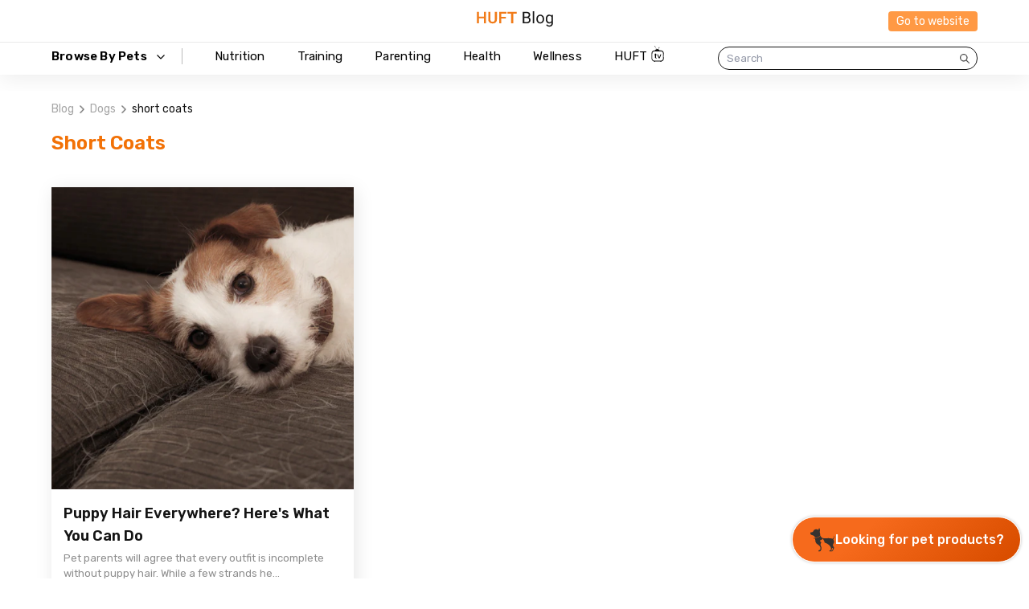

--- FILE ---
content_type: image/svg+xml
request_url: https://cdn.shopify.com/s/files/1/0086/0795/7054/files/HUFT_blog_logo.svg?v=1670312200
body_size: 1665
content:
<svg width="95" height="20" viewBox="0 0 95 20" fill="none" xmlns="http://www.w3.org/2000/svg">
<path d="M9.61992 6.65039V8.75977H2.13945V6.65039H9.61992ZM2.87188 0.78125V15H0.186329V0.78125H2.87188ZM11.6121 0.78125V15H8.92656V0.78125H11.6121ZM22.4566 0.78125H25.1422V10.2246C25.1422 11.3118 24.9078 12.2266 24.4391 12.9688C23.9703 13.7044 23.3323 14.2611 22.525 14.6387C21.7177 15.0098 20.7997 15.1953 19.7711 15.1953C18.7294 15.1953 17.8017 15.0098 16.9879 14.6387C16.1741 14.2611 15.5361 13.7044 15.0738 12.9688C14.6116 12.2266 14.3805 11.3118 14.3805 10.2246V0.78125H17.066V10.2246C17.066 10.8887 17.1767 11.4323 17.398 11.8555C17.6194 12.2721 17.9319 12.5814 18.3355 12.7832C18.7392 12.985 19.2177 13.0859 19.7711 13.0859C20.331 13.0859 20.8095 12.985 21.2066 12.7832C21.6103 12.5814 21.9195 12.2721 22.1344 11.8555C22.3492 11.4323 22.4566 10.8887 22.4566 10.2246V0.78125ZM30.5766 0.78125V15H27.891V0.78125H30.5766ZM36.309 6.92383V9.04297H29.8734V6.92383H36.309ZM37.0609 0.78125V2.90039H29.8734V0.78125H37.0609ZM45.3859 0.78125V15H42.7102V0.78125H45.3859ZM49.8 0.78125V2.90039H38.3449V0.78125H49.8Z" fill="#F17B19"/>
<path d="M62.3289 8.34961H58.7254L58.7059 6.83594H61.9773C62.5177 6.83594 62.9897 6.74479 63.3934 6.5625C63.797 6.38021 64.1095 6.11979 64.3309 5.78125C64.5587 5.4362 64.6727 5.02604 64.6727 4.55078C64.6727 4.02995 64.5717 3.60677 64.3699 3.28125C64.1746 2.94922 63.8719 2.70833 63.4617 2.55859C63.0581 2.40234 62.5437 2.32422 61.9187 2.32422H59.1453V15H57.2605V0.78125H61.9187C62.6479 0.78125 63.299 0.85612 63.8719 1.00586C64.4448 1.14909 64.9298 1.37695 65.327 1.68945C65.7306 1.99544 66.0366 2.38607 66.2449 2.86133C66.4533 3.33659 66.5574 3.90625 66.5574 4.57031C66.5574 5.15625 66.4077 5.68685 66.1082 6.16211C65.8087 6.63086 65.3921 7.01497 64.8582 7.31445C64.3309 7.61393 63.7124 7.80599 63.0027 7.89062L62.3289 8.34961ZM62.241 15H57.9832L59.0477 13.4668H62.241C62.84 13.4668 63.3478 13.3626 63.7645 13.1543C64.1876 12.946 64.5099 12.653 64.7312 12.2754C64.9526 11.8913 65.0633 11.4388 65.0633 10.918C65.0633 10.3906 64.9689 9.9349 64.7801 9.55078C64.5913 9.16667 64.295 8.87044 63.8914 8.66211C63.4878 8.45378 62.9669 8.34961 62.3289 8.34961H59.6434L59.6629 6.83594H63.3348L63.7352 7.38281C64.4187 7.44141 64.9982 7.63672 65.4734 7.96875C65.9487 8.29427 66.31 8.71094 66.5574 9.21875C66.8113 9.72656 66.9383 10.2865 66.9383 10.8984C66.9383 11.7839 66.743 12.5326 66.3523 13.1445C65.9682 13.75 65.4246 14.2122 64.7215 14.5312C64.0184 14.8438 63.1915 15 62.241 15ZM71.6109 0V15H69.7945V0H71.6109ZM74.2328 9.83398V9.60938C74.2328 8.84766 74.3435 8.14128 74.5648 7.49023C74.7862 6.83268 75.1052 6.26302 75.5219 5.78125C75.9385 5.29297 76.4431 4.91536 77.0356 4.64844C77.628 4.375 78.2921 4.23828 79.0277 4.23828C79.7699 4.23828 80.4372 4.375 81.0297 4.64844C81.6287 4.91536 82.1365 5.29297 82.5531 5.78125C82.9763 6.26302 83.2986 6.83268 83.5199 7.49023C83.7413 8.14128 83.852 8.84766 83.852 9.60938V9.83398C83.852 10.5957 83.7413 11.3021 83.5199 11.9531C83.2986 12.6042 82.9763 13.1738 82.5531 13.6621C82.1365 14.1439 81.6319 14.5215 81.0395 14.7949C80.4535 15.0618 79.7895 15.1953 79.0473 15.1953C78.3051 15.1953 77.6378 15.0618 77.0453 14.7949C76.4529 14.5215 75.9451 14.1439 75.5219 13.6621C75.1052 13.1738 74.7862 12.6042 74.5648 11.9531C74.3435 11.3021 74.2328 10.5957 74.2328 9.83398ZM76.0395 9.60938V9.83398C76.0395 10.3613 76.1013 10.8594 76.225 11.3281C76.3487 11.7904 76.5343 12.2005 76.7816 12.5586C77.0356 12.9167 77.3513 13.1999 77.7289 13.4082C78.1065 13.61 78.546 13.7109 79.0473 13.7109C79.5421 13.7109 79.975 13.61 80.3461 13.4082C80.7237 13.1999 81.0362 12.9167 81.2836 12.5586C81.531 12.2005 81.7165 11.7904 81.8402 11.3281C81.9704 10.8594 82.0356 10.3613 82.0356 9.83398V9.60938C82.0356 9.08854 81.9704 8.59701 81.8402 8.13477C81.7165 7.66602 81.5277 7.2526 81.2738 6.89453C81.0264 6.52995 80.7139 6.24349 80.3363 6.03516C79.9652 5.82682 79.529 5.72266 79.0277 5.72266C78.5329 5.72266 78.0968 5.82682 77.7191 6.03516C77.3481 6.24349 77.0356 6.52995 76.7816 6.89453C76.5343 7.2526 76.3487 7.66602 76.225 8.13477C76.1013 8.59701 76.0395 9.08854 76.0395 9.60938ZM93.1633 4.43359H94.8039V14.7754C94.8039 15.7064 94.6151 16.5007 94.2375 17.1582C93.8599 17.8158 93.3326 18.3138 92.6555 18.6523C91.9849 18.9974 91.2102 19.1699 90.3313 19.1699C89.9667 19.1699 89.537 19.1113 89.0422 18.9941C88.5539 18.8835 88.0721 18.6914 87.5969 18.418C87.1281 18.151 86.7342 17.7897 86.4152 17.334L87.3625 16.2598C87.8052 16.7936 88.2675 17.1647 88.7492 17.373C89.2375 17.5814 89.7193 17.6855 90.1945 17.6855C90.7675 17.6855 91.2622 17.5781 91.6789 17.3633C92.0956 17.1484 92.4178 16.8294 92.6457 16.4062C92.8801 15.9896 92.9973 15.4753 92.9973 14.8633V6.75781L93.1633 4.43359ZM85.8879 9.83398V9.62891C85.8879 8.82161 85.9823 8.08919 86.1711 7.43164C86.3664 6.76758 86.6431 6.19792 87.0012 5.72266C87.3658 5.2474 87.8052 4.88281 88.3195 4.62891C88.8339 4.36849 89.4133 4.23828 90.0578 4.23828C90.7219 4.23828 91.3013 4.35547 91.7961 4.58984C92.2974 4.81771 92.7206 5.15299 93.0656 5.5957C93.4172 6.0319 93.6939 6.55924 93.8957 7.17773C94.0975 7.79622 94.2375 8.49609 94.3156 9.27734V10.1758C94.244 10.9505 94.104 11.6471 93.8957 12.2656C93.6939 12.8841 93.4172 13.4115 93.0656 13.8477C92.7206 14.2839 92.2974 14.6191 91.7961 14.8535C91.2948 15.0814 90.7089 15.1953 90.0383 15.1953C89.4068 15.1953 88.8339 15.0618 88.3195 14.7949C87.8117 14.528 87.3755 14.1536 87.0109 13.6719C86.6464 13.1901 86.3664 12.6237 86.1711 11.9727C85.9823 11.3151 85.8879 10.6022 85.8879 9.83398ZM87.6945 9.62891V9.83398C87.6945 10.3613 87.7466 10.8561 87.8508 11.3184C87.9615 11.7806 88.1275 12.1875 88.3488 12.5391C88.5767 12.8906 88.8664 13.1673 89.218 13.3691C89.5695 13.5645 89.9895 13.6621 90.4777 13.6621C91.0767 13.6621 91.5715 13.5352 91.9621 13.2812C92.3527 13.0273 92.662 12.6921 92.8898 12.2754C93.1242 11.8587 93.3065 11.4062 93.4367 10.918V8.56445C93.3651 8.20638 93.2544 7.86133 93.1047 7.5293C92.9615 7.19076 92.7727 6.89128 92.5383 6.63086C92.3104 6.36393 92.0272 6.15234 91.6887 5.99609C91.3501 5.83984 90.953 5.76172 90.4973 5.76172C90.0025 5.76172 89.576 5.86589 89.218 6.07422C88.8664 6.27604 88.5767 6.55599 88.3488 6.91406C88.1275 7.26562 87.9615 7.67578 87.8508 8.14453C87.7466 8.60677 87.6945 9.10156 87.6945 9.62891Z" fill="#151515"/>
</svg>


--- FILE ---
content_type: image/svg+xml
request_url: https://cdn.shopify.com/s/files/1/0086/0795/7054/files/insta.svg?v=1663052095
body_size: 113079
content:
<svg width="41" height="38" viewBox="0 0 41 38" fill="none" xmlns="http://www.w3.org/2000/svg" xmlns:xlink="http://www.w3.org/1999/xlink">
<rect x="0.453125" y="0.3125" width="40.3531" height="37.0455" fill="url(#pattern0)"/>
<defs>
<pattern id="pattern0" patternContentUnits="objectBoundingBox" width="1" height="1">
<use xlink:href="#image0_2119_13182" transform="translate(0 -0.0567705) scale(0.00202429 0.00220503)"/>
</pattern>
<image id="image0_2119_13182" width="494" height="505" xlink:href="[data-uri]"/>
</defs>
</svg>


--- FILE ---
content_type: image/svg+xml
request_url: https://cdn.shopify.com/s/files/1/0086/0795/7054/files/menuarow_613d7df2-5e36-4287-bc04-afd51dd6fd12.svg?v=1663393400
body_size: -762
content:
<svg width="10" height="6" viewBox="0 0 10 6" fill="none" xmlns="http://www.w3.org/2000/svg">
<path d="M4.54038 5.45962C4.79422 5.71346 5.20578 5.71346 5.45962 5.45962L9.59619 1.32304C9.85003 1.0692 9.85003 0.657647 9.59619 0.403806C9.34235 0.149965 8.9308 0.149965 8.67696 0.403806L5 4.08076L1.32304 0.403806C1.0692 0.149965 0.657647 0.149965 0.403806 0.403806C0.149965 0.657647 0.149965 1.0692 0.403806 1.32304L4.54038 5.45962ZM4.35 4V5H5.65V4H4.35Z" fill="black"/>
</svg>
